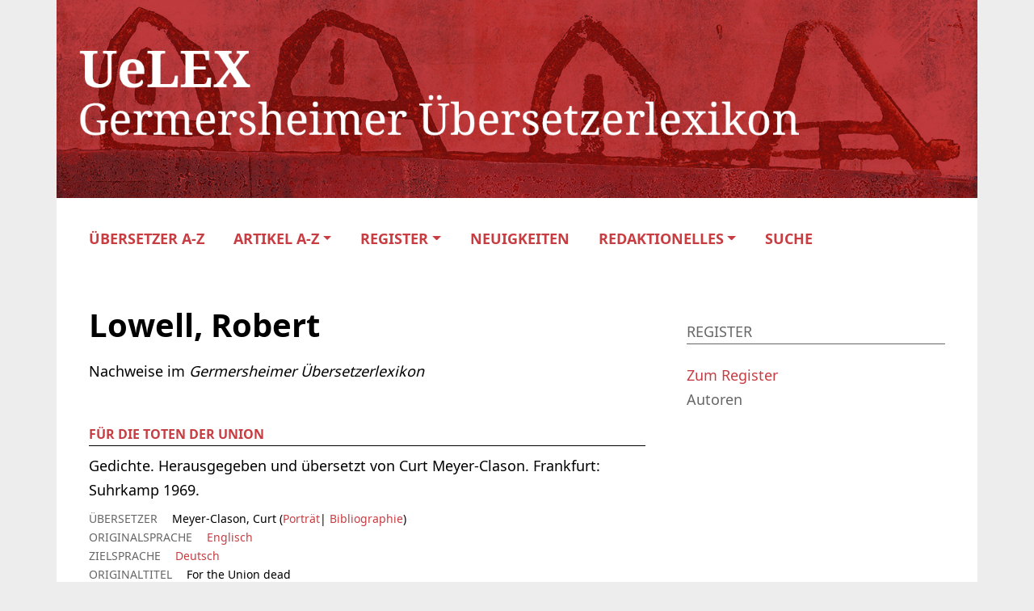

--- FILE ---
content_type: text/html; charset=UTF-8
request_url: https://uelex.de/autorinnen/lowell-robert/
body_size: 7995
content:
<!DOCTYPE HTML>
<html lang="de">
<head>
    <meta name="viewport" content="width=device-width">
    <meta charset="UTF-8">
    <link rel="apple-touch-icon" sizes="180x180" href="https://uelex.de/wp-content/themes/oes/assets/images/apple-touch-icon.ico">
    <link rel="icon" type="image/png" sizes="32x32" href="https://uelex.de/wp-content/themes/oes/assets/images/favicon-32x32.ico">
    <link rel="icon" type="image/png" sizes="16x16" href="https://uelex.de/wp-content/themes/oes/assets/images/favicon-16x16.ico">
    <link rel="shortcut icon" type="image/png" href="https://uelex.de/wp-content/themes/oes/assets/images/favicon.ico">
    <title>Lowell, Robert</title><meta name='robots' content='max-image-preview:large' />
	<style>img:is([sizes="auto" i], [sizes^="auto," i]) { contain-intrinsic-size: 3000px 1500px }</style>
	<link rel="alternate" type="application/rss+xml" title="UeLEX &raquo; Lowell, Robert Autoren Feed" href="https://uelex.de/autorinnen/lowell-robert/feed/" />
<script type="text/javascript">
/* <![CDATA[ */
window._wpemojiSettings = {"baseUrl":"https:\/\/s.w.org\/images\/core\/emoji\/15.1.0\/72x72\/","ext":".png","svgUrl":"https:\/\/s.w.org\/images\/core\/emoji\/15.1.0\/svg\/","svgExt":".svg","source":{"concatemoji":"https:\/\/uelex.de\/wp-includes\/js\/wp-emoji-release.min.js?ver=6.8"}};
/*! This file is auto-generated */
!function(i,n){var o,s,e;function c(e){try{var t={supportTests:e,timestamp:(new Date).valueOf()};sessionStorage.setItem(o,JSON.stringify(t))}catch(e){}}function p(e,t,n){e.clearRect(0,0,e.canvas.width,e.canvas.height),e.fillText(t,0,0);var t=new Uint32Array(e.getImageData(0,0,e.canvas.width,e.canvas.height).data),r=(e.clearRect(0,0,e.canvas.width,e.canvas.height),e.fillText(n,0,0),new Uint32Array(e.getImageData(0,0,e.canvas.width,e.canvas.height).data));return t.every(function(e,t){return e===r[t]})}function u(e,t,n){switch(t){case"flag":return n(e,"\ud83c\udff3\ufe0f\u200d\u26a7\ufe0f","\ud83c\udff3\ufe0f\u200b\u26a7\ufe0f")?!1:!n(e,"\ud83c\uddfa\ud83c\uddf3","\ud83c\uddfa\u200b\ud83c\uddf3")&&!n(e,"\ud83c\udff4\udb40\udc67\udb40\udc62\udb40\udc65\udb40\udc6e\udb40\udc67\udb40\udc7f","\ud83c\udff4\u200b\udb40\udc67\u200b\udb40\udc62\u200b\udb40\udc65\u200b\udb40\udc6e\u200b\udb40\udc67\u200b\udb40\udc7f");case"emoji":return!n(e,"\ud83d\udc26\u200d\ud83d\udd25","\ud83d\udc26\u200b\ud83d\udd25")}return!1}function f(e,t,n){var r="undefined"!=typeof WorkerGlobalScope&&self instanceof WorkerGlobalScope?new OffscreenCanvas(300,150):i.createElement("canvas"),a=r.getContext("2d",{willReadFrequently:!0}),o=(a.textBaseline="top",a.font="600 32px Arial",{});return e.forEach(function(e){o[e]=t(a,e,n)}),o}function t(e){var t=i.createElement("script");t.src=e,t.defer=!0,i.head.appendChild(t)}"undefined"!=typeof Promise&&(o="wpEmojiSettingsSupports",s=["flag","emoji"],n.supports={everything:!0,everythingExceptFlag:!0},e=new Promise(function(e){i.addEventListener("DOMContentLoaded",e,{once:!0})}),new Promise(function(t){var n=function(){try{var e=JSON.parse(sessionStorage.getItem(o));if("object"==typeof e&&"number"==typeof e.timestamp&&(new Date).valueOf()<e.timestamp+604800&&"object"==typeof e.supportTests)return e.supportTests}catch(e){}return null}();if(!n){if("undefined"!=typeof Worker&&"undefined"!=typeof OffscreenCanvas&&"undefined"!=typeof URL&&URL.createObjectURL&&"undefined"!=typeof Blob)try{var e="postMessage("+f.toString()+"("+[JSON.stringify(s),u.toString(),p.toString()].join(",")+"));",r=new Blob([e],{type:"text/javascript"}),a=new Worker(URL.createObjectURL(r),{name:"wpTestEmojiSupports"});return void(a.onmessage=function(e){c(n=e.data),a.terminate(),t(n)})}catch(e){}c(n=f(s,u,p))}t(n)}).then(function(e){for(var t in e)n.supports[t]=e[t],n.supports.everything=n.supports.everything&&n.supports[t],"flag"!==t&&(n.supports.everythingExceptFlag=n.supports.everythingExceptFlag&&n.supports[t]);n.supports.everythingExceptFlag=n.supports.everythingExceptFlag&&!n.supports.flag,n.DOMReady=!1,n.readyCallback=function(){n.DOMReady=!0}}).then(function(){return e}).then(function(){var e;n.supports.everything||(n.readyCallback(),(e=n.source||{}).concatemoji?t(e.concatemoji):e.wpemoji&&e.twemoji&&(t(e.twemoji),t(e.wpemoji)))}))}((window,document),window._wpemojiSettings);
/* ]]> */
</script>
<style id='wp-emoji-styles-inline-css' type='text/css'>

	img.wp-smiley, img.emoji {
		display: inline !important;
		border: none !important;
		box-shadow: none !important;
		height: 1em !important;
		width: 1em !important;
		margin: 0 0.07em !important;
		vertical-align: -0.1em !important;
		background: none !important;
		padding: 0 !important;
	}
</style>
<link rel='stylesheet' id='wp-block-library-css' href='https://uelex.de/wp-includes/css/dist/block-library/style.min.css?ver=6.8' type='text/css' media='all' />
<link rel='stylesheet' id='oes-tables-css' href='https://uelex.de/wp-content/plugins/oes-core/includes/blocks/tables.css?ver=6.8' type='text/css' media='all' />
<link rel='stylesheet' id='oes-lists-css' href='https://uelex.de/wp-content/plugins/oes-core/includes/blocks/lists.css?ver=6.8' type='text/css' media='all' />
<style id='classic-theme-styles-inline-css' type='text/css'>
/*! This file is auto-generated */
.wp-block-button__link{color:#fff;background-color:#32373c;border-radius:9999px;box-shadow:none;text-decoration:none;padding:calc(.667em + 2px) calc(1.333em + 2px);font-size:1.125em}.wp-block-file__button{background:#32373c;color:#fff;text-decoration:none}
</style>
<style id='oes-archive-loop-style-inline-css' type='text/css'>
.wp-block-oes-archive-loop .oes-archive-wrapper{padding-bottom:2rem}.wp-block-oes-archive-loop .oes-archive-table-wrapper table{padding:.5rem 1rem 1rem 14px}.wp-block-oes-archive-loop .oes-alphabet-initial{color:var(--wp--preset--color--secondary);font-size:1.2rem;margin-bottom:.5rem}.wp-block-oes-archive-loop .oes-additional-info{font-size:.9rem}.wp-block-oes-archive-loop .oes-additional-info:before{content:"(";padding-left:5px}.wp-block-oes-archive-loop .oes-additional-info:after{content:")"}

</style>
<style id='oes-author-byline-style-inline-css' type='text/css'>
.oes-author-byline{display:flex}.oes-author-byline .oes-author-byline-by{padding-right:.25rem}

</style>
<style id='oes-empty-result-style-inline-css' type='text/css'>
.oes-archive-container-no-entries{display:none}

</style>
<style id='oes-filter-style-inline-css' type='text/css'>
ul.oes-filter-list-container .wp-block-details.active,ul.oes-filter-list-container li.active a{color:var(--wp--preset--color--secondary)}ul.oes-filter-list-container .oes-archive-filter-item a{display:flex;justify-content:space-between;text-decoration:none;word-break:break-word}ul.oes-filter-list-container .oes-filter-item-count{margin-right:5px;padding:0 5px;word-break:keep-all}ul.oes-filter-list-container .inactive .oes-filter-item-count{display:none}ul.oes-filter-list-container .oes-filter-list{padding-bottom:1rem;padding-left:14px;padding-top:1rem}

</style>
<style id='oes-filter-active-style-inline-css' type='text/css'>
@charset "UTF-8";ul.oes-active-filter.is-style-oes-default li:after{content:"|";padding:0 5px}ul.oes-active-filter.is-style-oes-default li:last-child:after{content:"";padding:0}.oes-active-filter.is-style-oes-box a:after{content:"✕";padding:0 5px}

</style>
<style id='oes-filter-alphabet-style-inline-css' type='text/css'>
ul.oes-alphabet-list.oes-horizontal-list{margin-left:-10px;margin-right:-10px;overflow-wrap:break-word}ul.oes-alphabet-list.oes-horizontal-list li{padding:.25rem .5rem}ul.oes-alphabet-list.oes-horizontal-list li .active{background-color:var(--wp--preset--color--secondary)}ul.oes-alphabet-list.oes-horizontal-list li:first-child{padding-left:10px}

</style>
<style id='oes-index-style-inline-css' type='text/css'>
.wp-block-oes-archive-loop .oes-archive-wrapper{padding-bottom:2rem}.wp-block-oes-archive-loop .oes-archive-table-wrapper table{padding:.5rem 1rem 1rem 14px}.wp-block-oes-archive-loop .oes-alphabet-initial{color:var(--wp--preset--color--secondary);font-size:1.2rem;margin-bottom:.5rem}.wp-block-oes-archive-loop .oes-additional-info{font-size:.9rem}.wp-block-oes-archive-loop .oes-additional-info:before{content:"(";padding-left:5px}.wp-block-oes-archive-loop .oes-additional-info:after{content:")"}

</style>
<style id='oes-metadata-style-inline-css' type='text/css'>
.oes-metadata-table-container table{margin-bottom:1rem;margin-top:1rem}

</style>
<style id='oes-notes-style-inline-css' type='text/css'>
.oes-notes-list{list-style-type:none;margin:1em 0;padding-left:0}.oes-notes-list li{display:flex;margin-bottom:.3em}.oes-notes-list .oes-notes-list-number{word-wrap:normal;font-size:.8em;margin-right:1.5em;min-width:15px;word-break:normal}

</style>
<style id='oes-search-panel-style-inline-css' type='text/css'>
@charset "UTF-8";#oes-search-panel{left:0;opacity:95%;position:fixed;right:0;top:0;z-index:100}.oes-close{color:inherit;font-size:2rem;position:fixed;right:30px;top:30px}.oes-close:after{content:"×"}

</style>
<style id='oes-search-terms-style-inline-css' type='text/css'>
.wp-block-oes-archive-loop .oes-archive-wrapper{padding-bottom:2rem}.wp-block-oes-archive-loop .oes-archive-table-wrapper table{padding:.5rem 1rem 1rem 14px}.wp-block-oes-archive-loop .oes-alphabet-initial{color:var(--wp--preset--color--secondary);font-size:1.2rem;margin-bottom:.5rem}.wp-block-oes-archive-loop .oes-additional-info{font-size:.9rem}.wp-block-oes-archive-loop .oes-additional-info:before{content:"(";padding-left:5px}.wp-block-oes-archive-loop .oes-additional-info:after{content:")"}

</style>
<style id='oes-table-of-contents-style-inline-css' type='text/css'>
ul.oes-table-of-contents .oes-toc-header2{padding-left:0}ul.oes-table-of-contents .oes-toc-header3{padding-left:1em}ul.oes-table-of-contents .oes-toc-header4{padding-left:2em}ul.oes-table-of-contents .oes-toc-header5{padding-left:3em}ul.oes-table-of-contents .oes-toc-header6{padding-left:4em}

</style>
<style id='oes-translation-style-inline-css' type='text/css'>
.oes-translation-info span:before{content:"(";padding-left:5px}.oes-translation-info span:after{content:")"}

</style>
<style id='oes-version-info-style-inline-css' type='text/css'>
.oes-version-info ul.oes-horizontal-list li:after{content:"|";padding:0 5px}.oes-version-info ul.oes-horizontal-list li:first-child{border-left:0;padding-left:0}.oes-version-info ul.oes-horizontal-list li:last-child{border-right:0;padding-right:0}.oes-version-info ul.oes-horizontal-list li:last-child:after{display:none}

</style>
<style id='global-styles-inline-css' type='text/css'>
:root{--wp--preset--aspect-ratio--square: 1;--wp--preset--aspect-ratio--4-3: 4/3;--wp--preset--aspect-ratio--3-4: 3/4;--wp--preset--aspect-ratio--3-2: 3/2;--wp--preset--aspect-ratio--2-3: 2/3;--wp--preset--aspect-ratio--16-9: 16/9;--wp--preset--aspect-ratio--9-16: 9/16;--wp--preset--color--black: #000000;--wp--preset--color--cyan-bluish-gray: #abb8c3;--wp--preset--color--white: #ffffff;--wp--preset--color--pale-pink: #f78da7;--wp--preset--color--vivid-red: #cf2e2e;--wp--preset--color--luminous-vivid-orange: #ff6900;--wp--preset--color--luminous-vivid-amber: #fcb900;--wp--preset--color--light-green-cyan: #7bdcb5;--wp--preset--color--vivid-green-cyan: #00d084;--wp--preset--color--pale-cyan-blue: #8ed1fc;--wp--preset--color--vivid-cyan-blue: #0693e3;--wp--preset--color--vivid-purple: #9b51e0;--wp--preset--gradient--vivid-cyan-blue-to-vivid-purple: linear-gradient(135deg,rgba(6,147,227,1) 0%,rgb(155,81,224) 100%);--wp--preset--gradient--light-green-cyan-to-vivid-green-cyan: linear-gradient(135deg,rgb(122,220,180) 0%,rgb(0,208,130) 100%);--wp--preset--gradient--luminous-vivid-amber-to-luminous-vivid-orange: linear-gradient(135deg,rgba(252,185,0,1) 0%,rgba(255,105,0,1) 100%);--wp--preset--gradient--luminous-vivid-orange-to-vivid-red: linear-gradient(135deg,rgba(255,105,0,1) 0%,rgb(207,46,46) 100%);--wp--preset--gradient--very-light-gray-to-cyan-bluish-gray: linear-gradient(135deg,rgb(238,238,238) 0%,rgb(169,184,195) 100%);--wp--preset--gradient--cool-to-warm-spectrum: linear-gradient(135deg,rgb(74,234,220) 0%,rgb(151,120,209) 20%,rgb(207,42,186) 40%,rgb(238,44,130) 60%,rgb(251,105,98) 80%,rgb(254,248,76) 100%);--wp--preset--gradient--blush-light-purple: linear-gradient(135deg,rgb(255,206,236) 0%,rgb(152,150,240) 100%);--wp--preset--gradient--blush-bordeaux: linear-gradient(135deg,rgb(254,205,165) 0%,rgb(254,45,45) 50%,rgb(107,0,62) 100%);--wp--preset--gradient--luminous-dusk: linear-gradient(135deg,rgb(255,203,112) 0%,rgb(199,81,192) 50%,rgb(65,88,208) 100%);--wp--preset--gradient--pale-ocean: linear-gradient(135deg,rgb(255,245,203) 0%,rgb(182,227,212) 50%,rgb(51,167,181) 100%);--wp--preset--gradient--electric-grass: linear-gradient(135deg,rgb(202,248,128) 0%,rgb(113,206,126) 100%);--wp--preset--gradient--midnight: linear-gradient(135deg,rgb(2,3,129) 0%,rgb(40,116,252) 100%);--wp--preset--font-size--small: 13px;--wp--preset--font-size--medium: 20px;--wp--preset--font-size--large: 36px;--wp--preset--font-size--x-large: 42px;--wp--preset--spacing--20: 0.44rem;--wp--preset--spacing--30: 0.67rem;--wp--preset--spacing--40: 1rem;--wp--preset--spacing--50: 1.5rem;--wp--preset--spacing--60: 2.25rem;--wp--preset--spacing--70: 3.38rem;--wp--preset--spacing--80: 5.06rem;--wp--preset--shadow--natural: 6px 6px 9px rgba(0, 0, 0, 0.2);--wp--preset--shadow--deep: 12px 12px 50px rgba(0, 0, 0, 0.4);--wp--preset--shadow--sharp: 6px 6px 0px rgba(0, 0, 0, 0.2);--wp--preset--shadow--outlined: 6px 6px 0px -3px rgba(255, 255, 255, 1), 6px 6px rgba(0, 0, 0, 1);--wp--preset--shadow--crisp: 6px 6px 0px rgba(0, 0, 0, 1);}:where(.is-layout-flex){gap: 0.5em;}:where(.is-layout-grid){gap: 0.5em;}body .is-layout-flex{display: flex;}.is-layout-flex{flex-wrap: wrap;align-items: center;}.is-layout-flex > :is(*, div){margin: 0;}body .is-layout-grid{display: grid;}.is-layout-grid > :is(*, div){margin: 0;}:where(.wp-block-columns.is-layout-flex){gap: 2em;}:where(.wp-block-columns.is-layout-grid){gap: 2em;}:where(.wp-block-post-template.is-layout-flex){gap: 1.25em;}:where(.wp-block-post-template.is-layout-grid){gap: 1.25em;}.has-black-color{color: var(--wp--preset--color--black) !important;}.has-cyan-bluish-gray-color{color: var(--wp--preset--color--cyan-bluish-gray) !important;}.has-white-color{color: var(--wp--preset--color--white) !important;}.has-pale-pink-color{color: var(--wp--preset--color--pale-pink) !important;}.has-vivid-red-color{color: var(--wp--preset--color--vivid-red) !important;}.has-luminous-vivid-orange-color{color: var(--wp--preset--color--luminous-vivid-orange) !important;}.has-luminous-vivid-amber-color{color: var(--wp--preset--color--luminous-vivid-amber) !important;}.has-light-green-cyan-color{color: var(--wp--preset--color--light-green-cyan) !important;}.has-vivid-green-cyan-color{color: var(--wp--preset--color--vivid-green-cyan) !important;}.has-pale-cyan-blue-color{color: var(--wp--preset--color--pale-cyan-blue) !important;}.has-vivid-cyan-blue-color{color: var(--wp--preset--color--vivid-cyan-blue) !important;}.has-vivid-purple-color{color: var(--wp--preset--color--vivid-purple) !important;}.has-black-background-color{background-color: var(--wp--preset--color--black) !important;}.has-cyan-bluish-gray-background-color{background-color: var(--wp--preset--color--cyan-bluish-gray) !important;}.has-white-background-color{background-color: var(--wp--preset--color--white) !important;}.has-pale-pink-background-color{background-color: var(--wp--preset--color--pale-pink) !important;}.has-vivid-red-background-color{background-color: var(--wp--preset--color--vivid-red) !important;}.has-luminous-vivid-orange-background-color{background-color: var(--wp--preset--color--luminous-vivid-orange) !important;}.has-luminous-vivid-amber-background-color{background-color: var(--wp--preset--color--luminous-vivid-amber) !important;}.has-light-green-cyan-background-color{background-color: var(--wp--preset--color--light-green-cyan) !important;}.has-vivid-green-cyan-background-color{background-color: var(--wp--preset--color--vivid-green-cyan) !important;}.has-pale-cyan-blue-background-color{background-color: var(--wp--preset--color--pale-cyan-blue) !important;}.has-vivid-cyan-blue-background-color{background-color: var(--wp--preset--color--vivid-cyan-blue) !important;}.has-vivid-purple-background-color{background-color: var(--wp--preset--color--vivid-purple) !important;}.has-black-border-color{border-color: var(--wp--preset--color--black) !important;}.has-cyan-bluish-gray-border-color{border-color: var(--wp--preset--color--cyan-bluish-gray) !important;}.has-white-border-color{border-color: var(--wp--preset--color--white) !important;}.has-pale-pink-border-color{border-color: var(--wp--preset--color--pale-pink) !important;}.has-vivid-red-border-color{border-color: var(--wp--preset--color--vivid-red) !important;}.has-luminous-vivid-orange-border-color{border-color: var(--wp--preset--color--luminous-vivid-orange) !important;}.has-luminous-vivid-amber-border-color{border-color: var(--wp--preset--color--luminous-vivid-amber) !important;}.has-light-green-cyan-border-color{border-color: var(--wp--preset--color--light-green-cyan) !important;}.has-vivid-green-cyan-border-color{border-color: var(--wp--preset--color--vivid-green-cyan) !important;}.has-pale-cyan-blue-border-color{border-color: var(--wp--preset--color--pale-cyan-blue) !important;}.has-vivid-cyan-blue-border-color{border-color: var(--wp--preset--color--vivid-cyan-blue) !important;}.has-vivid-purple-border-color{border-color: var(--wp--preset--color--vivid-purple) !important;}.has-vivid-cyan-blue-to-vivid-purple-gradient-background{background: var(--wp--preset--gradient--vivid-cyan-blue-to-vivid-purple) !important;}.has-light-green-cyan-to-vivid-green-cyan-gradient-background{background: var(--wp--preset--gradient--light-green-cyan-to-vivid-green-cyan) !important;}.has-luminous-vivid-amber-to-luminous-vivid-orange-gradient-background{background: var(--wp--preset--gradient--luminous-vivid-amber-to-luminous-vivid-orange) !important;}.has-luminous-vivid-orange-to-vivid-red-gradient-background{background: var(--wp--preset--gradient--luminous-vivid-orange-to-vivid-red) !important;}.has-very-light-gray-to-cyan-bluish-gray-gradient-background{background: var(--wp--preset--gradient--very-light-gray-to-cyan-bluish-gray) !important;}.has-cool-to-warm-spectrum-gradient-background{background: var(--wp--preset--gradient--cool-to-warm-spectrum) !important;}.has-blush-light-purple-gradient-background{background: var(--wp--preset--gradient--blush-light-purple) !important;}.has-blush-bordeaux-gradient-background{background: var(--wp--preset--gradient--blush-bordeaux) !important;}.has-luminous-dusk-gradient-background{background: var(--wp--preset--gradient--luminous-dusk) !important;}.has-pale-ocean-gradient-background{background: var(--wp--preset--gradient--pale-ocean) !important;}.has-electric-grass-gradient-background{background: var(--wp--preset--gradient--electric-grass) !important;}.has-midnight-gradient-background{background: var(--wp--preset--gradient--midnight) !important;}.has-small-font-size{font-size: var(--wp--preset--font-size--small) !important;}.has-medium-font-size{font-size: var(--wp--preset--font-size--medium) !important;}.has-large-font-size{font-size: var(--wp--preset--font-size--large) !important;}.has-x-large-font-size{font-size: var(--wp--preset--font-size--x-large) !important;}
:where(.wp-block-post-template.is-layout-flex){gap: 1.25em;}:where(.wp-block-post-template.is-layout-grid){gap: 1.25em;}
:where(.wp-block-columns.is-layout-flex){gap: 2em;}:where(.wp-block-columns.is-layout-grid){gap: 2em;}
:root :where(.wp-block-pullquote){font-size: 1.5em;line-height: 1.6;}
</style>
<link rel='stylesheet' id='oes-theme-css' href='https://uelex.de/wp-content/plugins/oes-core/assets/css/theme.css?ver=2.3.3' type='text/css' media='all' />
<link rel='stylesheet' id='oes-popup-css' href='https://uelex.de/wp-content/plugins/oes-core/includes/popup/assets/popup.css?ver=2.3.3' type='text/css' media='all' />
<link rel='stylesheet' id='oes-note-css' href='https://uelex.de/wp-content/plugins/oes-core/includes/popup/assets/note.css?ver=2.3.3' type='text/css' media='all' />
<link rel='stylesheet' id='oes-panel-css' href='https://uelex.de/wp-content/plugins/oes-core/includes/theme/figures/panel.css?ver=2.3.3' type='text/css' media='all' />
<link rel='stylesheet' id='oes-api-css' href='https://uelex.de/wp-content/plugins/oes-core/includes/api/assets/api-frontend.css?ver=6.8' type='text/css' media='all' />
<link rel='stylesheet' id='oes-gnd-css' href='https://uelex.de/wp-content/plugins/oes-core/includes/api/gnd/gnd.css?ver=6.8' type='text/css' media='all' />
<link rel='stylesheet' id='oes-style-css' href='https://uelex.de/wp-content/themes/oes/style.css?ver=6.8' type='text/css' media='all' />
<link rel='stylesheet' id='oes-print-css' href='https://uelex.de/wp-content/themes/oes/assets/css/print.css?ver=6.8' type='text/css' media='all' />
<link rel='stylesheet' id='oes-responsive-css' href='https://uelex.de/wp-content/themes/oes/assets/css/responsive.css?ver=6.8' type='text/css' media='all' />
<link rel='stylesheet' id='uelex-bootstrap-css' href='https://uelex.de/wp-content/themes/oes-uelex-theme/style.css/../assets/css/bootstrap.min.css?ver=6.8' type='text/css' media='all' />
<link rel='stylesheet' id='oes-ion-rangeslider-css' href='https://uelex.de/wp-content/themes/oes-uelex-theme/style.css/../assets/ion.rangeSlider/ion.rangeSlider.min.css?ver=6.8' type='text/css' media='all' />
<link rel='stylesheet' id='font-awesome-css' href='https://uelex.de/wp-content/themes/oes-uelex-theme/style.css/../assets/fonts/fontawesome-free-6.0.0-web/css/all.css?ver=6.8' type='text/css' media='all' />
<link rel='stylesheet' id='oes-uelex-css' href='https://uelex.de/wp-content/themes/oes-uelex-theme/style.css?ver=6.8' type='text/css' media='all' />
<link rel='stylesheet' id='uelex-css' href='https://uelex.de/wp-content/themes/oes-uelex-theme/style.css/../assets/css/uelex.css?ver=6.8' type='text/css' media='all' />
<link rel='stylesheet' id='uelex-navigation-css' href='https://uelex.de/wp-content/themes/oes-uelex-theme/style.css/../assets/css/navigation.css?ver=6.8' type='text/css' media='all' />
<link rel='stylesheet' id='uelex-responsive-css' href='https://uelex.de/wp-content/themes/oes-uelex-theme/style.css/../assets/css/responsive.css?ver=6.8' type='text/css' media='all' />
<link rel='stylesheet' id='uelex-print-css' href='https://uelex.de/wp-content/themes/oes-uelex-theme/style.css/../assets/css/print.css?ver=6.8' type='text/css' media='all' />
<script type="text/javascript" src="https://uelex.de/wp-includes/js/jquery/jquery.min.js?ver=3.7.1" id="jquery-core-js"></script>
<script type="text/javascript" src="https://uelex.de/wp-includes/js/jquery/jquery-migrate.min.js?ver=3.4.1" id="jquery-migrate-js"></script>
<script type="text/javascript" src="https://uelex.de/wp-content/themes/oes-uelex-theme/assets/ion.rangeSlider/ion.rangeSlider.min.js?ver=6.8" id="oes-ion-rangeslider-js"></script>
<link rel="https://api.w.org/" href="https://uelex.de/wp-json/" /><link rel="alternate" title="JSON" type="application/json" href="https://uelex.de/wp-json/wp/v2/t_uelex_author/204001" /><link rel="EditURI" type="application/rsd+xml" title="RSD" href="https://uelex.de/xmlrpc.php?rsd" />
<meta name="generator" content="WordPress 6.8" />
        <link rel="icon" href="https://uelex.de/wp-content/themes/oes-uelex-theme/style.css/../assets/icons/favicon.png" size="16x16">
                <link rel="icon" href="https://uelex.de/wp-content/themes/oes/assets/images/favicon.ico" size="16x16">
        <style type="text/css">.broken_link, a.broken_link {
	text-decoration: line-through;
}</style>		<style type="text/css" id="wp-custom-css">
			.oes-panel-image {
	background-color: transparent;
}


@media print {
	.wp-block-verse {
		font-size: 14px;
	}
}
		</style>
		                    <style type="text/css" id="oes-colors">
                    :root {
                    --oes-text-black: #000;--oes-primary: #C73D42;--oes-primary-contrast: #fff;--oes-link: #C73D42;--oes-contrast: #b22222;--oes-background: #e8e8e8;--oes-background-second: #e8e8e8;--oes-dark: #666;--oes-darker: #ececec;--oes-page-color: #EDEDED;                    }
                    </style></head><body class="archive tax-t_uelex_author term-lowell-robert term-204001 wp-theme-oes wp-child-theme-oes-uelex-theme oes-body-language0">
<div class="oes-body-wrapper">
    <header class="container">
        <a href="https://uelex.de">
            <div class="uelex-header">
                <img class="d-none d-md-block"
                     src="https://uelex.de/wp-content/themes/oes-uelex-theme/assets/images/oes-home-logo.png"
                     alt="Header Icon">
                <img class="d-block d-md-none"
                     src="https://uelex.de/wp-content/themes/oes-uelex-theme/assets/images/UeLEX_Header_s-xs.gif"
                     alt="Header Icon">
            </div>
        </a><nav class="container navbar navbar-expand-lg navbar-light d-print-none">
    <div class="oes-home-logos">
        <div class="oes-home-logo-online">
            <a href="https://uelex.de" class="navbar-brand">
                <picture><img src="https://uelex.de/wp-content/themes/oes-uelex-theme/assets/images/oes-home-logo.png" alt="Logo" class="oes-home-img"></picture>
            </a>
        </div>
    </div>
    <button class="collapsed navbar-toggler" type="button" data-bs-toggle="collapse" data-bs-target="#oes-top-menus" aria-expanded="false" aria-label="Toggle navigation">
        <span class="navbar-toggler-icon"></span>
    </button>
    <div class="collapse" id="oes-top-menus">
        <div class="oes-top-menu-container">
            <div id="oes-utility-nav">            </div>
            <div id="oes-main-nav"><div class="menu-uelex-top-menu-container"><ul id="menu-uelex-top-menu" class="oes-nav navbar-nav ml-auto mt-lg-0"><li id="menu-item-11938" class="menu-item menu-item-type-post_type_archive menu-item-object-uelex_article menu-item-11938"><a href="https://uelex.de/uebersetzer/">Übersetzer A-Z</a></li>
<li id="menu-item-2002117" class="menu-item menu-item-type-custom menu-item-object-custom menu-item-has-children menu-item-2002117 oes-menu-disable-link"><a href="#">Artikel A-Z</a>
<ul class="sub-menu">
	<li id="menu-item-2001843" class="menu-item menu-item-type-post_type_archive menu-item-object-uelex_article_them menu-item-2001843"><a href="https://uelex.de/sachartikel/">Sachartikel</a></li>
	<li id="menu-item-2001842" class="menu-item menu-item-type-post_type_archive menu-item-object-uelex_review menu-item-2001842"><a href="https://uelex.de/rezensionen/">Rezensionen</a></li>
</ul>
</li>
<li id="menu-item-12290" class="menu-item menu-item-type-custom menu-item-object-custom menu-item-has-children menu-item-12290"><a href="https://uelex.de/register/">Register</a>
<ul class="sub-menu">
	<li id="menu-item-2001587" class="menu-item menu-item-type-custom menu-item-object-custom menu-item-2001587"><a href="https://uelex.de/sprachen/">Sprachen</a></li>
	<li id="menu-item-2001586" class="menu-item menu-item-type-custom menu-item-object-custom menu-item-2001586"><a href="https://uelex.de/schlagworte/">Schlagworte</a></li>
	<li id="menu-item-2001588" class="menu-item menu-item-type-custom menu-item-object-custom menu-item-2001588"><a href="https://uelex.de/berufe/">Berufe/Tätigkeiten</a></li>
	<li id="menu-item-2001589" class="menu-item menu-item-type-custom menu-item-object-custom menu-item-2001589"><a href="https://uelex.de/orte/">Orte</a></li>
	<li id="menu-item-2002116" class="menu-item menu-item-type-custom menu-item-object-custom menu-item-2002116"><a href="https://uelex.de/autorinnen/">Autoren</a></li>
	<li id="menu-item-12316" class="menu-item menu-item-type-post_type_archive menu-item-object-uelex_award menu-item-12316"><a href="https://uelex.de/uebersetzerpreise/">Übersetzerpreise</a></li>
</ul>
</li>
<li id="menu-item-2003455" class="menu-item menu-item-type-post_type menu-item-object-page menu-item-2003455"><a href="https://uelex.de/neuigkeiten/">Neuigkeiten</a></li>
<li id="menu-item-2002118" class="menu-item menu-item-type-custom menu-item-object-custom menu-item-has-children menu-item-2002118 oes-menu-disable-link"><a href="#">Redaktionelles</a>
<ul class="sub-menu">
	<li id="menu-item-11962" class="menu-item menu-item-type-post_type menu-item-object-page menu-item-11962"><a href="https://uelex.de/redaktionsteam/">Redaktionsteam</a></li>
	<li id="menu-item-2001585" class="menu-item menu-item-type-post_type_archive menu-item-object-uelex_contributor menu-item-2001585"><a href="https://uelex.de/verfasserin/">Verfasser</a></li>
	<li id="menu-item-11961" class="menu-item menu-item-type-post_type menu-item-object-page menu-item-11961"><a href="https://uelex.de/mitmachen/">Mitmachen</a></li>
	<li id="menu-item-11960" class="menu-item menu-item-type-post_type menu-item-object-page menu-item-11960"><a href="https://uelex.de/uelex-beirat/">UeLEX Beirat</a></li>
	<li id="menu-item-11959" class="menu-item menu-item-type-post_type menu-item-object-page menu-item-11959"><a href="https://uelex.de/kooperationspartner/">Kooperationspartner</a></li>
	<li id="menu-item-11964" class="menu-item menu-item-type-post_type menu-item-object-page menu-item-11964"><a href="https://uelex.de/impressum/">Impressum</a></li>
</ul>
</li>
<li id="menu-item-2004332" class="oes-menu-item-search menu-item menu-item-type-oes-item menu-item-object-oes-menu-item-search menu-item-2004332"><a title="Open OES Search Panel" id="oes-search">Suche</a></li>
</ul></div>            </div>
        </div>
    </div>
</nav>
<div class="d-none d-print-block">
    <picture><img src="https://uelex.de/wp-content/themes/oes-uelex-theme/assets/images/oes-home-logo.png" alt="Logo" class="oes-home-img"></picture>
</div>    </header><div id="oes-search-panel" >
    <div class="oes-search-panel-background"></div>
    <div class="oes-search-panel-front">
        <div class="container">
            <button type="button" id="oes-search-panel-close" class="oes-close-contrast btn"></button>
        </div>
        <div class="oes-search-panel-form container text-center">
            <h1>Suche in UeLEX</h1>
            <div><form action="https://uelex.de/" method="get" id="oes-search-form">    <label for="s"></label>
    <input type="text" name="s" id="s" value="" required>
    <button type="submit"></button>
</form></div>
        </div>
    </div>
</div>
    <main class="oes-smooth-loading">        <div class="oes-background-white-slim">
            <div class="oes-single-post container oes-index-page">                    <div class="row gx-5">
                        <div class="oes-main-content col-12 col-lg-8 oes-mt-3"><div class="oes-sub-subheader-container"><div class="oes-sub-subheader"><h1 class="oes-single-title">Lowell, Robert</h1></div></div><div class="uelex-index-wrapper sans">Nachweise im <i>Germersheimer Übersetzerlexikon</i></div><div class="oes-index-connections"></div><div class="uelex-bib-entry"><div class="uelex-bib-entry-header oes-content-table-header"><a href="https://uelex.de/literatur/fuer-die-toten-der-union/">Für die Toten der Union</a></div><div class="uelex-bib-title uelex-table-like"> Gedichte. Herausgegeben und übersetzt von Curt Meyer-Clason. Frankfurt:  Suhrkamp 1969.</div><div class="uelex-bib-entry-metadata"><div class="uelex-table-like sans"><div class="uelex-article-profile-header sans">Übersetzer</div><p class="uelex-table-like-inner sans">Meyer-Clason, Curt&nbsp;(<a href="https://uelex.de/uebersetzer/meyer-clason-curt/">Porträt</a>|<a href=" https://uelex.de/bibliographie/meyer-clason-curt-bib/"> Bibliographie</a>)</p></div><div class="uelex-table-like sans"><div class="uelex-article-profile-header sans">Originalsprache</div><p class="uelex-table-like-inner sans"><a href="https://uelex.de/sprachen/englisch/">Englisch</a></p></div><div class="uelex-table-like sans"><div class="uelex-article-profile-header sans">Zielsprache</div><p class="uelex-table-like-inner sans"><a href="https://uelex.de/sprachen/deutsch/">Deutsch</a></p></div><div><div class="uelex-article-profile-header sans">Originaltitel</div><p class="uelex-table-like-inner sans">For the Union dead</p></div><div><div class="uelex-article-profile-header sans">Erscheinungsjahr des Originals</div><p class="uelex-table-like-inner sans">1964</p></div></div></div>                        </div>
                        <div class="oes-sidebar col-12 col-lg-4 oes-mt-3"><div class="sans"><div class="uelex-breadcrumb-wrapper"><span class="oes-subheader-count w-100 d-inline-block">Register</span><ul class="oes-filter-list-container"><li><ul class="oes-filter-list"><li class="oes-archive-filter-item"><a href="https://uelex.de/register/" class="uelex-breadcrumb">Zum Register</a></li><li class="oes-archive-filter-item"><a href="https://uelex.de/autorinnen/" class="uelex-breadcrumb active">Autoren</a></li></ul></li></ul></div></div>                        </div>
                    </div>
                </div>
        </div>
    </main>
<footer>
    <div class="container">
        <div class="row justify-content-center">
            <div class="col-md-4"><a href="/">UeLEX<br>Germersheimer Übersetzerlexikon</a></div>
            <div class="col-md-4">
                <div class="menu-footer-menu-container"><ul id="menu-footer-menu" class="menu"><li id="menu-item-12524" class="menu-item menu-item-type-post_type menu-item-object-page menu-item-12524"><a href="https://uelex.de/nutzungsbedingungen/">Nutzungsbedingungen</a></li>
<li id="menu-item-12523" class="menu-item menu-item-type-post_type menu-item-object-page menu-item-12523"><a href="https://uelex.de/impressum/">Impressum</a></li>
<li id="menu-item-12525" class="menu-item menu-item-type-post_type menu-item-object-page menu-item-12525"><a href="https://uelex.de/kontakt/">Kontakt</a></li>
<li id="menu-item-12526" class="menu-item menu-item-type-post_type menu-item-object-page menu-item-12526"><a href="https://uelex.de/mitmachen/">Mitmachen</a></li>
</ul></div>            </div>
            <div class="col-md-4 oes-logo">
                <a href="https://www.open-encyclopedia-system.org/" target="_blank">
                    <img src="https://uelex.de/wp-content/themes/oes-uelex-theme/assets/images/oes_logo_RGB_sw.png" alt="OESLogo">
                </a>
            </div>
        </div>
    </div>
</footer>
<script type="speculationrules">
{"prefetch":[{"source":"document","where":{"and":[{"href_matches":"\/*"},{"not":{"href_matches":["\/wp-*.php","\/wp-admin\/*","\/wp-content\/uploads\/*","\/wp-content\/*","\/wp-content\/plugins\/*","\/wp-content\/themes\/oes-uelex-theme\/*","\/wp-content\/themes\/oes\/*","\/*\\?(.+)"]}},{"not":{"selector_matches":"a[rel~=\"nofollow\"]"}},{"not":{"selector_matches":".no-prefetch, .no-prefetch a"}}]},"eagerness":"conservative"}]}
</script>
<script type="text/javascript" src="https://uelex.de/wp-content/plugins/oes-core/includes/popup/assets/popup.js?ver=6.8" id="oes-popup-js"></script>
<script type="text/javascript" src="https://uelex.de/wp-content/plugins/oes-core/includes/popup/assets/note.js?ver=6.8" id="oes-note-js"></script>
<script type="text/javascript" src="https://uelex.de/wp-content/plugins/oes-core/includes/theme/figures/figures.min.js?ver=6.8" id="oes-figures-js"></script>
<script type="text/javascript" src="https://uelex.de/wp-content/plugins/oes-core/includes/theme/filter/filter.min.js?ver=6.8" id="oes-filter-js"></script>
<script type="text/javascript" id="oes-api-js-extra">
/* <![CDATA[ */
var oesLodAJAX = {"ajax_url":"https:\/\/uelex.de\/wp-admin\/admin-ajax.php","ajax_nonce":"d1bf322c35"};
/* ]]> */
</script>
<script type="text/javascript" src="https://uelex.de/wp-content/plugins/oes-core/includes/api/assets/api-frontend.min.js?ver=6.8" id="oes-api-js"></script>
<script type="text/javascript" src="https://uelex.de/wp-content/themes/oes/assets/js/oes.js?ver=6.8" id="oes-js"></script>
<script type="text/javascript" id="oes-paging-js-extra">
/* <![CDATA[ */
var oesPaging = {"current_id":"2005525"};
/* ]]> */
</script>
<script type="text/javascript" src="https://uelex.de/wp-content/themes/oes/assets/js/oes-paging.js?ver=6.8" id="oes-paging-js"></script>
<script type="text/javascript" id="oes-search-js-extra">
/* <![CDATA[ */
var oesSearchAJAX = {"ajax_url":"https:\/\/uelex.de\/wp-admin\/admin-ajax.php","ajax_nonce":"5ad2e2f4c1"};
/* ]]> */
</script>
<script type="text/javascript" src="https://uelex.de/wp-content/themes/oes/assets/js/oes-search.js?ver=6.8" id="oes-search-js"></script>
<script type="text/javascript" src="https://uelex.de/wp-content/themes/oes-uelex-theme/style.css/../assets/js/bootstrap.bundle.min.js?ver=6.8" id="uelex-bootstrap-js"></script>
<script type="text/javascript" src="https://uelex.de/wp-content/themes/oes-uelex-theme/style.css/../assets/js/uelex.js?ver=6.8" id="uelex-js"></script>
</body>
</html><!-- WP Fastest Cache file was created in 0.126 seconds, on 25. November 2025 @ 23:36 --><!-- need to refresh to see cached version -->

--- FILE ---
content_type: text/css
request_url: https://uelex.de/wp-content/themes/oes-uelex-theme/style.css?ver=6.8
body_size: 3066
content:
/*
 Theme Name:   OES UeLEX
 Description:  Theme for the OES UeLEX Plugin
 Author:       Maren Welterlich-Strobl
 Version:      2.0
 Template:     oes
 License:      GNU General Public License v2 or later
 License URI:  http://www.gnu.org/licenses/gpl-2.0.html
*/

@font-face {
    font-family: 'Noto Serif';
    font-style: normal;
    font-weight: 400;
    src: url('assets/fonts/noto-serif-v20-latin-ext_latin_greek_cyrillic-ext_cyrillic-regular.eot'); /* IE9 Compat Modes */
    src: local(''),
    url('assets/fonts/noto-serif-v20-latin-ext_latin_greek_cyrillic-ext_cyrillic-regular.eot?#iefix') format('embedded-opentype'), /* IE6-IE8 */ url('assets/fonts/noto-serif-v20-latin-ext_latin_greek_cyrillic-ext_cyrillic-regular.woff2') format('woff2'), /* Super Modern Browsers */ url('assets/fonts/noto-serif-v20-latin-ext_latin_greek_cyrillic-ext_cyrillic-regular.woff') format('woff'), /* Modern Browsers */ url('assets/fonts/noto-serif-v20-latin-ext_latin_greek_cyrillic-ext_cyrillic-regular.ttf') format('truetype'), /* Safari, Android, iOS */ url('assets/fonts/noto-serif-v20-latin-ext_latin_greek_cyrillic-ext_cyrillic-regular.svg#NotoSerif') format('svg'); /* Legacy iOS */
}

@font-face {
    font-family: 'Noto Serif';
    font-style: italic;
    font-weight: 400;
    src: url('assets/fonts/noto-serif-v20-latin-ext_latin_greek_cyrillic-ext_cyrillic-italic.eot'); /* IE9 Compat Modes */
    src: local(''),
    url('assets/fonts/noto-serif-v20-latin-ext_latin_greek_cyrillic-ext_cyrillic-italic.eot?#iefix') format('embedded-opentype'), /* IE6-IE8 */ url('assets/fonts/noto-serif-v20-latin-ext_latin_greek_cyrillic-ext_cyrillic-italic.woff2') format('woff2'), /* Super Modern Browsers */ url('assets/fonts/noto-serif-v20-latin-ext_latin_greek_cyrillic-ext_cyrillic-italic.woff') format('woff'), /* Modern Browsers */ url('assets/fonts/noto-serif-v20-latin-ext_latin_greek_cyrillic-ext_cyrillic-italic.ttf') format('truetype'), /* Safari, Android, iOS */ url('assets/fonts/noto-serif-v20-latin-ext_latin_greek_cyrillic-ext_cyrillic-italic.svg#NotoSerif') format('svg'); /* Legacy iOS */
}

@font-face {
    font-family: 'Noto Serif';
    font-style: normal;
    font-weight: 700;
    src: url('assets/fonts/noto-serif-v20-latin-ext_latin_greek_cyrillic-ext_cyrillic-700.eot'); /* IE9 Compat Modes */
    src: local(''),
    url('assets/fonts/noto-serif-v20-latin-ext_latin_greek_cyrillic-ext_cyrillic-700.eot?#iefix') format('embedded-opentype'), /* IE6-IE8 */ url('assets/fonts/noto-serif-v20-latin-ext_latin_greek_cyrillic-ext_cyrillic-700.woff2') format('woff2'), /* Super Modern Browsers */ url('assets/fonts/noto-serif-v20-latin-ext_latin_greek_cyrillic-ext_cyrillic-700.woff') format('woff'), /* Modern Browsers */ url('assets/fonts/noto-serif-v20-latin-ext_latin_greek_cyrillic-ext_cyrillic-700.ttf') format('truetype'), /* Safari, Android, iOS */ url('assets/fonts/noto-serif-v20-latin-ext_latin_greek_cyrillic-ext_cyrillic-700.svg#NotoSerif') format('svg'); /* Legacy iOS */
}

@font-face {
    font-family: 'Noto Serif';
    font-style: italic;
    font-weight: 700;
    src: url('assets/fonts/noto-serif-v20-latin-ext_latin_greek_cyrillic-ext_cyrillic-700italic.eot'); /* IE9 Compat Modes */
    src: local(''),
    url('assets/fonts/noto-serif-v20-latin-ext_latin_greek_cyrillic-ext_cyrillic-700italic.eot?#iefix') format('embedded-opentype'), /* IE6-IE8 */ url('assets/fonts/noto-serif-v20-latin-ext_latin_greek_cyrillic-ext_cyrillic-700italic.woff2') format('woff2'), /* Super Modern Browsers */ url('assets/fonts/noto-serif-v20-latin-ext_latin_greek_cyrillic-ext_cyrillic-700italic.woff') format('woff'), /* Modern Browsers */ url('assets/fonts/noto-serif-v20-latin-ext_latin_greek_cyrillic-ext_cyrillic-700italic.ttf') format('truetype'), /* Safari, Android, iOS */ url('assets/fonts/noto-serif-v20-latin-ext_latin_greek_cyrillic-ext_cyrillic-700italic.svg#NotoSerif') format('svg'); /* Legacy iOS */
}

html {
    min-height: 100%; /* make sure it is at least as tall as the viewport */
    position: relative;
    font-size: 18px;
    line-height: 1.7;
}

body {
    height: 100%;
    font-family: 'Noto Serif', serif;
    color: var(--oes-text-black);
    background-color: var(--oes-page-color);
    line-height: 1.7;
}

a {
    color: #00589c;
    text-decoration: none;
}

a:hover {
    text-decoration: underline;
    color: var(--oes-primary) !important;
}

h1,
h2,
h3,
h4,
h5,
h6,
.sans {
    font-family: "Noto", sans-serif;
    color: var(--oes-text-black);
    scroll-margin-top:10px;
}

p {
    margin-bottom: 1.5rem;
}

.oes-main-content {
    padding-bottom: 50px;
}

/* ---------------------------------------------------------------------------------------------------------------------
-- HEADER --------------------------------------------------------------------------------------------------------------
----------------------------------------------------------------------------------------------------------------------*/

header {
    border: none;
    padding-bottom: 50px;
}

.oes-home-logos {
    display: none;
}

header .navbar-nav {
    flex-wrap: wrap;
}

header ul.oes-nav li {
    font-weight: 700;
}

.oes-search-panel-background {
    background: rgba(230, 230, 230, 0.9);
    opacity: 1;
}

.oes-search-panel-front {
    z-index: 200;
    height: 100vh;
    width: 100vw;
    position: fixed;
    top: 0;
    padding: 115px 1rem 1rem;
}

.oes-search-panel-form {
    padding-top: 70px;
}
.oes-search-panel-form form#oes-search-form {
    position: relative;
}

.oes-search-panel-form h1 {
    font-size: 3rem;
    color: black;
    padding: 1rem 0;
    font-weight: 700;
}

.oes-search-panel-form input {
    font-size: 2rem;
    padding: 10px 60px 10px 30px;
    width: 100%;
    color: var(--oes-contrast);
    position: relative;
}

.oes-search-panel-form button {
    font-size: 2rem;
    background-color: transparent;
    border: none;
    position: absolute;
    top: .6rem;
    right: .3rem;
}

form#oes-search-form button:after {
    background-color: #111111;
}

.btn.oes-close-contrast {
    float: right;
    font-size: 2rem;
    border: none;
    background-color: transparent;
}

.btn.oes-close-contrast::after {
    content: "\00d7";
    color: #111111;
}

.oes-body-wrapper {
    padding-top: 0;
}


/* ---------------------------------------------------------------------------------------------------------------------
-- MEDIA ---------------------------------------------------------------------------------------------------------------
----------------------------------------------------------------------------------------------------------------------*/

figure.oes-panel-figure figcaption {
    color: var(--oes-dark);
    font-family: "Noto", sans-serif;
    padding: 0;
    font-size: 1rem;
    line-height: 1.7;
    margin-top: 20px;
}

figure.oes-panel-figure .fa-expand,
figure.oes-panel-figure .fa-maximize {
    position: absolute;
    bottom: 0;
    top: unset;
    right: 0;
    margin-right: 26px;
    margin-bottom: 22px;
    color: white;
    background-color: var(--oes-contrast);
    opacity: 100%;
    padding: 12px;
}

/* Panel */

.oes-accordion-panel {
    margin-bottom: 1rem;
}

.oes-panel-container .oes-panel-header label {
    display: none;
}

.oes-panel-container .oes-panel-title {
    background-color: var(--oes-darker);
}

.oes-caption-title {
    width: 100%;
}

.oes-panel-header span {
    color: var(--oes-dark);
    font-size: 1rem;
    font-weight: 700;
}

.oes-panel-header span a:hover {
    text-decoration: none;
}

.oes-toggle-down-after {
    display: none;
}

.oes-panel-container  {
    background-color: var(--oes-page-color);
}

.oes-panel-container .oes-modal-toggle{
    padding: 1rem 1rem .5rem;
}

.oes-panel-container figure.oes-panel-figure figcaption {
    padding: .5rem 1rem 1rem;
}

.oes-modal-close .fa-close {
    display: none;
}

.oes-sidebar .oes-panel-container,
.oes-sidebar .oes-panel-image.oes-modal-toggle{
    background-color: transparent;
}

.oes-sidebar .oes-panel-container .oes-modal-toggle,
.oes-sidebar .oes-panel-container figure.oes-panel-figure figcaption {
    padding: 0;
}

/* ---------------------------------------------------------------------------------------------------------------------
-- SINGLE --------------------------------------------------------------------------------------------------------------
----------------------------------------------------------------------------------------------------------------------*/


.oes-front-page .container,
.oes-archive-container,
.oes-single-post {
    background-color: #fff;
}

.oes-single-post {
    margin-top: 0;
    padding-left: 40px;
    padding-right: 40px;
    padding-bottom: 0;
}

.page .oes-page-title,
.page .oes-subheader .oes-page-title,
.single .oes-subheader .oes-page-title,
.archive .oes-subheader .oes-page-title,
.page .oes-sub-subheader .oes-single-title,
.single .oes-sub-subheader .oes-single-title,
.archive .oes-sub-subheader .oes-single-title,
.oes-archive-header.oes-page-title,
.oes-page-title {
    font-family: "Noto", sans-serif;
    font-size: 2.2rem;
    font-weight: 700;
    color: var(--oes-text-black);
    margin-top: 0;
    text-transform: none;
}

table.is-style-oes-default {
    font-size: 1rem;
}

table.is-style-oes-default tr th {
    width: auto;
}

.oes-index-connections .oes-content-table-header {
    color: var(--oes-text-black);
}

/* ---------------------------------------------------------------------------------------------------------------------
-- INDEX ---------------------------------------------------------------------------------------------------------------
----------------------------------------------------------------------------------------------------------------------*/

.oes-index-table-wrapper,
table.oes-simple-table tr,
table.oes-simple-table tr:last-child {
    border: none;
}

table.oes-simple-table tr th,
table.oes-simple-table tr td {
    font-family: "Noto", sans-serif;
    font-size: 1rem;
    padding: 0;
    border: none;
}

.oes-index-page .oes-post-filter-wrapper {
    font-family: "Noto", sans-serif;
    padding: 0;
}

.oes-index-page .oes-archive-plus.oes-toggle-down-before {
    margin-left: 0;
}

.oes-index-page .oes-archive-plus.oes-toggle-down-before:before,
.oes-index-page .oes-archive-plus.oes-toggle-down-before:after {
    display: none;
}


/* ---------------------------------------------------------------------------------------------------------------------
-- SIDEBAR -------------------------------------------------------------------------------------------------------------
----------------------------------------------------------------------------------------------------------------------*/

.oes-sidebar {
    padding-top: 16px;
    padding-left: 24px;
    margin-bottom: 2rem;
}

.oes-sidebar a {
    color: var(--oes-primary);
}

@media (min-width: 992px) {

    header .collapse,
    #uelex-sidebar.collapse {
        display: block !important;
    }
}

.uelex-archive-filter li.widget {
    list-style: none;
}

.oes-subheader-alphabet {
    padding-bottom: 1rem;
}

ul.oes-alphabet-list li {
    padding: .25rem .5rem;
    text-transform: uppercase;
}

ul.oes-alphabet-list li span,
ul.oes-alphabet-list li a.oes-disabled-link,
ul.oes-alphabet-list li a.oes-disabled-link:hover {
    color: var(--oes-background);
}

ul.oes-alphabet-list li a.active {
    color: var(--oes-dark);
}

.oes-filter-component {
    text-transform: uppercase;
    padding-top: 1rem;
}

ul.oes-filter-list-container ul.oes-filter-list,
#oes-filter-component-lifespan {
    margin-bottom: 30px;
    padding-bottom: 0 !important;
}

ul.oes-filter-list-container {
    list-style: none;
    padding-left: 0;
}

ul.oes-filter-list-container > li,
.oes-index-archive-filter-wrapper .oes-vertical-list li,
.search-results .oes-post-type-list li {
    background-color: transparent;
    font-size: 1rem;
    padding: 5px 0;
    margin: 0;
}

ul.oes-filter-list-container > li {
    padding: 5px 0;
}

.oes-index-archive-filter-wrapper .oes-vertical-list li{
    padding: 0;
    margin: 0;
}

ul.oes-filter-list-container .inactive a {
    color: var(--oes-dark);
}

ul.oes-filter-list-container .oes-archive-filter-item a,
ul.oes-filter-list-container li.active .oes-filter-item-count {
    display: block;
}

ul.oes-filter-list-container li.active a {
    color: var(--oes-primary);
    pointer-events: auto !important;
}

ul.oes-active-filter.is-style-oes-default li:after {
    content: "oder";
}

.search-results .oes-post-type-list li {
    padding: 0;
}

ul.oes-vertical-list > li a.active {
    color: var(--oes-dark) !important;
}

ul.oes-filter-list-container ul.oes-filter-list,
.oes-filter-list {
    font-size: 1rem;
    padding: 0 .5rem 1.5rem;
    list-style: none;
    background-color: transparent;
}

.oes-archive-filter-item a {
    display: block;
}

.oes-filter-item-count {
    padding: 0;
    margin: 0;
    float: right;
}

/* range filter */
.irs--flat .irs-grid-text {
    color: var(--oes-dark)
}

.irs--flat .irs-from,
.irs--flat .irs-to,
.irs--flat .irs-single,
.irs--flat .irs-bar,
.irs--flat .irs-handle > i:first-child {
    background-color: var(--oes-primary);
}

.irs--flat .irs-from:before,
.irs--flat .irs-to:before,
.irs--flat .irs-single:before {
    border-top-color: var(--oes-primary);
}

/* active filter */
ul.oes-active-filter {
    display: grid;
}

ul.oes-active-filter li a {
    color: var(--oes-contrast);
    background-color: var(--oes-background);
    padding: 6px 12px;
    border: none;
}

.oes-active-filter-item:after {
    border: none;
}

ul.oes-active-filter li:after {
    content: 'oder';
}


/* ---------------------------------------------------------------------------------------------------------------------
-- ARCHIVE -------------------------------------------------------------------------------------------------------------
----------------------------------------------------------------------------------------------------------------------*/

.oes-post-filter-wrapper {
    padding: .25rem 0;
}

.oes-archive-container-index .oes-post-filter-wrapper {
    padding: .25rem 0;
}

.fa-oes-list {
    color: var(--oes-link);
    padding-right: 10px;
    min-width: 32px;
}

.oes-archive-wrapper {
    padding-bottom: 0;
}

.oes-archive-wrapper .oes-alphabet-initial {
    font-size: 1.1rem;
    color: var(--oes-text-black);
}

.oes-alphabet-container {
    padding-bottom: 2rem;
}

.oes-main-content ul.oes-vertical-list li {
    padding: 0;
}

.oes-archive-plus:before {
    display: none;
}

/* ---------------------------------------------------------------------------------------------------------------------
-- SEARCH --------------------------------------------------------------------------------------------------------------
----------------------------------------------------------------------------------------------------------------------*/


#uelex-loading-spinner {
    margin: 200px auto;
    height: 100px;
    text-align: center;
    font-size: 10px;
    z-index: 1005;
    position: absolute;
    top: 250px;
    left: 0;
    right: 0;
    bottom: 0;
    opacity: 100%;
}

.spinner-border {
    border: .5em solid var(--oes-primary) !important;
    border-right-color: transparent !important;
}

form#oes-search-form input {
    padding: 5px;
    font-family: "Noto", sans-serif;
}

.search .oes-archive-plus {
    text-decoration: none !important;
    color: var(--oes-primary) !important;
    margin-left: -20px;
}

.search .oes-archive-plus:after {
    font-family: "FontAwesome", serif;
    content: "\f067";
    color: var(--oes-primary);
    padding-right: .5rem;
}

.search .oes-archive-plus:hover:after {
    color: var(--oes-primary)
}

.search .oes-archive-plus.active:after,
.search .oes-archive-plus[aria-expanded="true"]::after
{
    font-family: "FontAwesome", serif;
    content: "\f068";
    color: var(--oes-primary);
    padding-right: .5rem;
}

.oes-search-wrapper {
    font-family: "Noto", sans-serif;
}

.oes-search-wrapper thead th {
    color: var(--oes-dark);
    text-transform: uppercase;
    font-weight: 400;
}

.oes-search-wrapper tbody,
.oes-search-wrapper>:not(:first-child) {
    border: none;
}

.oes-search-wrapper th {
    border-bottom-color: var(--oes-dark);
}

.oes-search-wrapper td {
    border-bottom-color: var(--oes-page-color);
}

table.oes-search-wrapper td.oes-search-occurrences-wrapper {
    text-align: right;
}

.oes-search-occurrence-type-container,
.oes-read-more-button {
    font-size: smaller;
}

.oes-search-data-row td .oes-search-occurrence-type-container {
    padding-top: 1rem;
    padding-bottom: 1rem;
    color: var(--oes-dark);
}

.oes-search-highlighted-note a,
.oes-search-highlighted-note a:hover,
.oes-search-highlighted {
    color: black !important;
    background-color: #CCC;
    padding: 0 5px;
}

.oes-dot-dot-dot {
    font-family: "Noto", sans-serif;
    color: white !important;
    background-color: var(--oes-primary);
    border: none;
    margin: 1rem 0 2rem;
    padding: .5rem 15px;
    text-transform: uppercase;
}

.oes-dot-dot-dot:after {
    content: "Weiterlesen";
}

.oes-search-highlighted {
    font-weight: normal;
}

--- FILE ---
content_type: text/javascript
request_url: https://uelex.de/wp-content/themes/oes/assets/js/oes-search.js?ver=6.8
body_size: 342
content:
jQuery(document).ready(function () {
    const result_div = jQuery('#oes-search-results');
    if (result_div.length > 0) {
        oes_search_results['search_term_id'] = jQuery('#s').val();
        result_div.hide();
        jQuery.ajax({
            type: "POST",
            url: oesSearchAJAX.ajax_url,
            data: {
                action: 'oes_theme__fetch_search_result_data',
                nonce: oesSearchAJAX.ajax_nonce,
                search_params: oes_search_results
            },
            success: function (data) {
                jQuery('#oes-search-results').html(data).fadeIn();
                jQuery('.oes-loading-spinner-wrapper').fadeOut();
                oesFilter.updateCount();
            }
        });
    }
});
